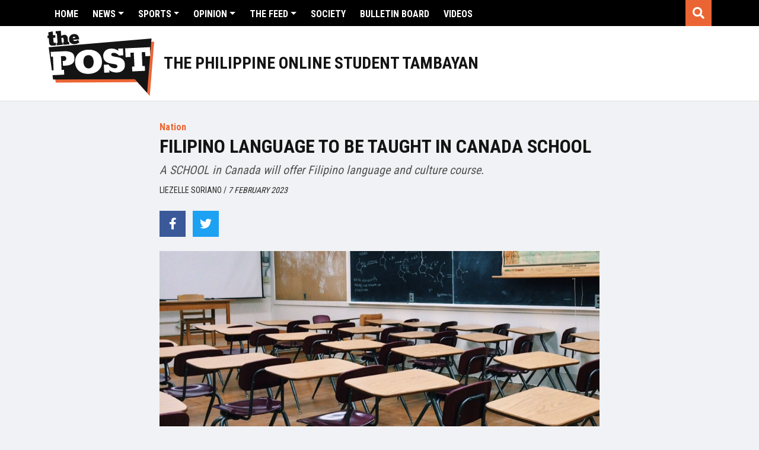

--- FILE ---
content_type: text/html; charset=utf-8
request_url: https://www.google.com/recaptcha/api2/aframe
body_size: 269
content:
<!DOCTYPE HTML><html><head><meta http-equiv="content-type" content="text/html; charset=UTF-8"></head><body><script nonce="4rL2hG4pZVAlHUURwi4zYw">/** Anti-fraud and anti-abuse applications only. See google.com/recaptcha */ try{var clients={'sodar':'https://pagead2.googlesyndication.com/pagead/sodar?'};window.addEventListener("message",function(a){try{if(a.source===window.parent){var b=JSON.parse(a.data);var c=clients[b['id']];if(c){var d=document.createElement('img');d.src=c+b['params']+'&rc='+(localStorage.getItem("rc::a")?sessionStorage.getItem("rc::b"):"");window.document.body.appendChild(d);sessionStorage.setItem("rc::e",parseInt(sessionStorage.getItem("rc::e")||0)+1);localStorage.setItem("rc::h",'1766159439406');}}}catch(b){}});window.parent.postMessage("_grecaptcha_ready", "*");}catch(b){}</script></body></html>

--- FILE ---
content_type: image/svg+xml
request_url: https://thepost.net.ph/app/themes/thepost/images/the-post-logo.svg
body_size: 2885
content:
<svg width="180" height="110" viewBox="0 0 180 110" fill="none" xmlns="http://www.w3.org/2000/svg">
<path d="M172.556 110L151.885 86.8531L14.0019 87.5998L6.55804 33.0926L180 18.1591L172.556 110Z" fill="#EB6534"/>
<path d="M168.09 104.773L147.418 81.6264L9.5356 82.3731L2.09174 27.8659L175.534 12.9324L168.09 104.773Z" fill="#141414"/>
<path d="M7.39917 75.0482L7.01954 66.9318L10.3916 66.775L9.29736 43.5759L5.92529 43.7327L5.53821 35.6238L27.5869 34.571C33.207 34.3022 37.5617 35.0041 40.6583 36.6617C43.755 38.3193 45.4075 41.3657 45.616 45.7786C45.8244 50.2437 44.5961 53.4843 41.9238 55.5077C39.2515 57.5312 35.3062 58.6736 30.0881 58.92L26.18 59.1067L25.793 50.9904L27.6837 50.9008C29.031 50.8336 30.0583 50.4528 30.7729 49.736C31.4801 49.0266 31.8076 47.9887 31.7406 46.6373C31.6736 45.2858 31.2567 44.2778 30.4826 43.6132C29.7084 42.9487 28.6439 42.65 27.2966 42.7172L22.7782 42.9338L23.8724 66.1329L27.9145 65.9388L28.3015 74.0551L7.39917 75.0482Z" fill="white"/>
<path d="M70.2701 72.7335C66.8533 72.8978 63.7269 72.5767 60.8983 71.7927C58.0696 71.0013 55.6206 69.7618 53.5586 68.0743C51.4967 66.3868 49.8665 64.3335 48.668 61.8993C47.4695 59.4726 46.7996 56.7024 46.6507 53.5888C46.5018 50.4752 46.9112 47.6303 47.8715 45.0543C48.8318 42.4783 50.2535 40.2383 52.1517 38.3417C54.0425 36.4452 56.3575 34.9444 59.1043 33.8393C61.8436 32.7417 64.9254 32.107 68.3421 31.9427C71.7588 31.7785 74.8853 32.1219 77.7139 32.9582C80.5426 33.7945 82.9916 35.0713 85.061 36.7737C87.123 38.4836 88.7532 40.5668 89.9516 43.0159C91.1501 45.465 91.8201 48.2501 91.9689 51.3563C92.1178 54.4699 91.7084 57.2998 90.7481 59.8534C89.7879 62.407 88.3587 64.6247 86.4679 66.4988C84.5772 68.373 82.2547 69.8364 79.5154 70.8967C76.7611 71.9645 73.6868 72.5767 70.2701 72.7335ZM69.8309 63.542C71.1336 63.4822 72.3023 63.1537 73.3295 62.5638C74.3568 61.974 75.2351 61.1601 75.9497 60.1371C76.6644 59.1067 77.1929 57.8897 77.5353 56.471C77.8703 55.0523 78.0042 53.4917 77.9224 51.7744C77.8405 50.0197 77.5651 48.4741 77.0961 47.1375C76.6271 45.801 75.987 44.6735 75.1756 43.7402C74.3642 42.8068 73.4188 42.1274 72.3395 41.7018C71.2601 41.2762 70.0691 41.097 68.7664 41.1567C67.4637 41.2164 66.2951 41.5226 65.2604 42.0676C64.2257 42.6127 63.3473 43.3818 62.6327 44.3599C61.9106 45.3455 61.3821 46.5178 61.0397 47.8917C60.6973 49.2656 60.5707 50.8261 60.6526 52.5883C60.7345 54.3056 61.0099 55.8512 61.4789 57.2251C61.9478 58.6065 62.588 59.7713 63.3994 60.727C64.2108 61.6828 65.1561 62.407 66.2355 62.8998C67.3372 63.3852 68.5282 63.6017 69.8309 63.542Z" fill="white"/>
<path d="M117.263 70.501C115.372 70.5906 113.37 70.3815 111.256 69.8738C109.134 69.366 107.251 68.5745 105.606 67.4993C103.954 66.4241 102.889 65.0652 102.405 63.415L104.162 63.3329L104.497 70.4338L95.7355 70.8519L95.0953 57.3894L102.852 57.0235C103.723 58.3376 104.735 59.4726 105.881 60.4358C107.028 61.399 108.316 62.1307 109.737 62.6236C111.159 63.1238 112.678 63.3329 114.293 63.2508C115.462 63.1985 116.392 62.8924 117.084 62.3398C117.777 61.7873 118.104 61.0182 118.052 60.0251C118.022 59.3083 117.821 58.7035 117.464 58.2256C117.107 57.7478 116.534 57.352 115.752 57.0534C114.97 56.7547 113.943 56.4934 112.678 56.2843L107.229 55.3883C102.822 54.6043 99.5691 53.208 97.4699 51.2069C95.3708 49.2058 94.2393 46.4207 94.0681 42.8591C93.9564 40.5145 94.4105 38.4014 95.4229 36.5273C96.4352 34.6457 97.9314 33.1449 99.9041 32.0099C101.877 30.875 104.192 30.2478 106.842 30.1208C110.08 29.964 112.856 30.3672 115.179 31.3155C117.501 32.2713 119.489 33.6974 121.156 35.6089L119.541 35.6836L119.28 30.203L127.372 29.8147L127.923 41.4479L120.509 41.7988C119.928 40.97 119.169 40.2009 118.238 39.4991C117.308 38.7972 116.228 38.2372 115.015 37.819C113.802 37.4009 112.477 37.2292 111.04 37.2964C109.916 37.3486 109.053 37.6174 108.442 38.0953C107.832 38.5732 107.549 39.2676 107.594 40.1711C107.646 41.2089 108.197 41.9929 109.261 42.5306C110.318 43.0682 112.082 43.5236 114.531 43.9044L117.256 44.3151C120.203 44.7631 122.653 45.5023 124.588 46.5402C126.531 47.5781 127.99 48.952 128.972 50.6693C129.955 52.3867 130.506 54.5072 130.625 57.031C130.751 59.7787 130.282 62.1307 129.203 64.0796C128.124 66.0284 126.561 67.5516 124.521 68.6417C122.466 69.7543 120.047 70.3666 117.263 70.501Z" fill="white"/>
<path d="M143.049 68.5969L142.669 60.4806L146.711 60.2865L145.602 36.8185L139.937 37.0873L140.272 44.121L131.779 44.5242L131.072 29.643L172.876 27.6568L173.583 42.538L165.09 42.9412L164.755 35.9075L159.09 36.1764L160.199 59.6443L164.241 59.4502L164.628 67.5665L143.049 68.5969Z" fill="white"/>
<path d="M9.0964 25.0733C7.25777 25.2226 5.80621 24.924 4.7343 24.1847C3.66238 23.4455 3.05943 22.1687 2.91055 20.3543L2.28527 12.4545L0.349862 12.6113L0 8.29552L1.89074 8.14619L1.45155 2.6208L8.90286 1.02292L9.42393 7.54138L13.1235 7.24271L13.4659 11.5585L9.76635 11.8572L10.2874 18.3308C10.347 19.1074 10.5405 19.645 10.868 19.9362C11.1956 20.2274 11.7166 20.3468 12.4312 20.2871L14.1508 20.1452L14.5081 24.6328L9.0964 25.0733Z" fill="#141414"/>
<path d="M15.6917 24.5432L15.3716 20.5261L17.1358 20.3842L15.8703 4.59204L14.1433 4.72645L13.8232 0.70934L22.5623 0L23.3291 9.56489L21.3415 10.4161C22.3614 9.39316 23.4258 8.56435 24.5275 7.93714C25.6367 7.30994 26.8426 6.94407 28.1527 6.83953C29.9988 6.6902 31.428 7.1382 32.4552 8.19101C33.4825 9.24382 34.0557 10.558 34.1822 12.1409L34.733 18.973L36.4972 18.8311L36.8173 22.8482L26.6788 23.6621L26.3513 19.6375L27.7135 19.5255L27.252 13.7761C27.1999 13.0817 26.9914 12.5516 26.6416 12.1857C26.2917 11.8198 25.8227 11.663 25.2347 11.7153C24.7285 11.7526 24.2223 11.9094 23.7161 12.1783C23.2174 12.4471 22.7484 12.798 22.3316 13.2385L23.3812 10.2444L24.1479 19.8093L25.5101 19.6973L25.8302 23.7144L15.6917 24.5432Z" fill="#141414"/>
<path d="M46.4199 22.4674C44.4994 22.6242 42.8171 22.4301 41.373 21.885C39.9289 21.34 38.7825 20.4663 37.919 19.2493C37.0555 18.0397 36.5494 16.5239 36.4079 14.702C36.2739 13.0444 36.5345 11.5436 37.1746 10.2145C37.8223 8.87796 38.7825 7.80275 40.0629 6.96648C41.3432 6.13767 42.8617 5.65233 44.6259 5.503C46.338 5.3686 47.8194 5.60753 49.0774 6.23474C50.3354 6.86195 51.3403 7.77289 52.0772 8.96757C52.8216 10.1622 53.2534 11.566 53.3799 13.1713L53.4767 14.4183L40.0182 15.501L39.8321 12.686L46.8442 12.1185C46.807 11.6332 46.7028 11.23 46.5465 10.8865C46.3752 10.5505 46.1519 10.3116 45.8542 10.1548C45.5564 10.0054 45.1842 9.94571 44.7302 9.98304C44.1719 10.0278 43.7327 10.207 43.42 10.5132C43.1074 10.8193 42.9064 11.2524 42.8171 11.7975C42.7278 12.3425 42.7129 12.9921 42.7724 13.7388C42.8394 14.5975 43.0702 15.2844 43.4647 15.8071C43.8592 16.3298 44.3654 16.6956 44.9832 16.9196C45.6085 17.1362 46.3157 17.2183 47.1196 17.1511C47.9757 17.0839 48.7945 16.8898 49.5761 16.5687C50.3577 16.2476 51.0351 15.837 51.6157 15.3367L53.7968 19.3687C52.8961 20.2199 51.8167 20.9218 50.5587 21.4669C49.2932 22.012 47.9161 22.348 46.4199 22.4674Z" fill="#141414"/>
</svg>


--- FILE ---
content_type: application/javascript
request_url: https://thepost.net.ph/app/themes/thepost/js/theme.js?ver=0.1.1763175366
body_size: -28
content:
jQuery(document).ready(function( $ ) {

  var headerHeight = $('#header').outerHeight();

  $('.top-stories-carousel').flickity({
    contain: true,
    draggable: false,
    prevNextButtons: false,
    pageDots: false,
    fade: true,
    autoPlay: 5000,
    pauseAutoPlayOnHover: false
  });

  $('.featured-videos .featured-video').flickity({
    contain: true,
    draggable: false,
    prevNextButtons: false,
    pageDots: false,
    fade: true
  });

  $('.featured-videos .featured-video-thumbnails').flickity({
    prevNextButtons: false,
    pageDots: false,
    groupCells: 2,
    contain: true,
    asNavFor: '.featured-videos .featured-video',
  });

  $('#search-toggle').on('click', function(){
    $('.header-search').toggle(500);
  });

  $('#the-feed-cover-images').flickity({
    contain: true,
    draggable: false,
    prevNextButtons: true,
    pageDots: false,
    fade: true,
    imagesLoaded: true
  });

  $('.featured-kickoff').flickity({
    contain: true,
    draggable: false,
    prevNextButtons: false,
    pageDots: false,
    fade: true,
    imagesLoaded: true,
    autoPlay: 3000,
    wrapAround: true,
    pauseAutoPlayOnHover: false
  });

  $(window).scroll(function(){
    if ($(this).scrollTop() > headerHeight) {
       $('#header-float').addClass('sticky');
    } else {
       $('#header-float').removeClass('sticky');
    }
  });
	
});